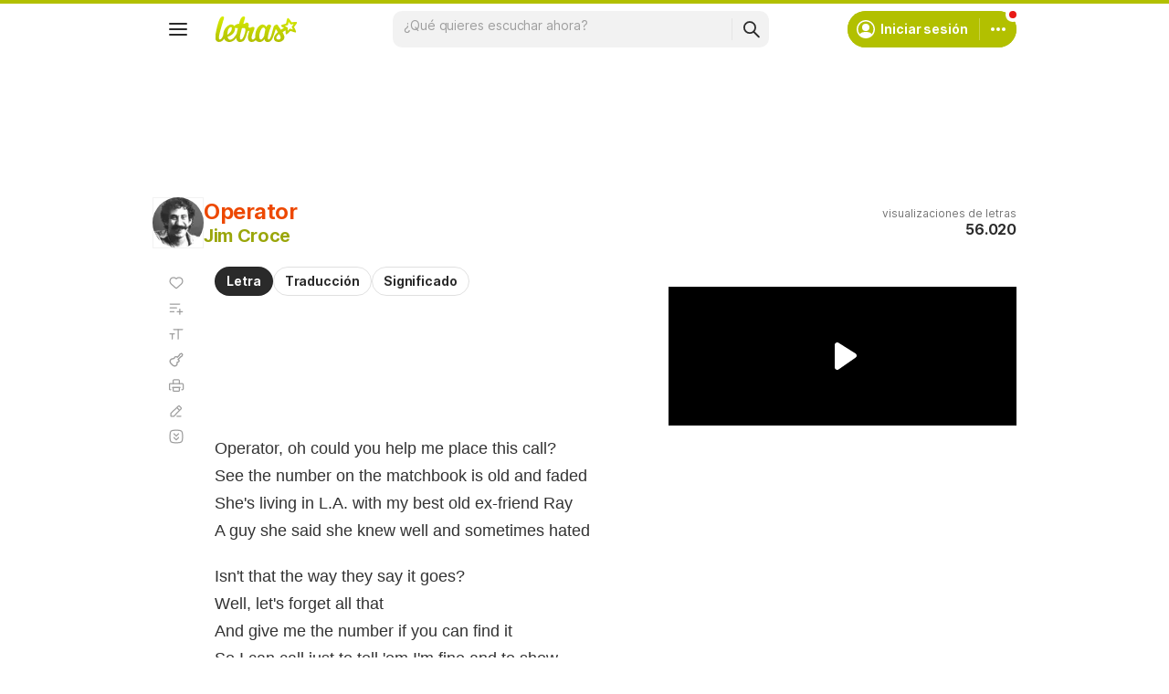

--- FILE ---
content_type: text/html; charset=utf-8
request_url: https://www.google.com/recaptcha/api2/aframe
body_size: 153
content:
<!DOCTYPE HTML><html><head><meta http-equiv="content-type" content="text/html; charset=UTF-8"></head><body><script nonce="mKL2lpUqhBizURKfvQC_RA">/** Anti-fraud and anti-abuse applications only. See google.com/recaptcha */ try{var clients={'sodar':'https://pagead2.googlesyndication.com/pagead/sodar?'};window.addEventListener("message",function(a){try{if(a.source===window.parent){var b=JSON.parse(a.data);var c=clients[b['id']];if(c){var d=document.createElement('img');d.src=c+b['params']+'&rc='+(localStorage.getItem("rc::a")?sessionStorage.getItem("rc::b"):"");window.document.body.appendChild(d);sessionStorage.setItem("rc::e",parseInt(sessionStorage.getItem("rc::e")||0)+1);localStorage.setItem("rc::h",'1769869078728');}}}catch(b){}});window.parent.postMessage("_grecaptcha_ready", "*");}catch(b){}</script></body></html>

--- FILE ---
content_type: application/javascript; charset=utf-8
request_url: https://fundingchoicesmessages.google.com/f/AGSKWxXMZ2IAol0YDVkac0s0xg2tf7GIYQUSV6Ob7We0fxWG4oZ3UYzChfEm_NKd2ntrpUCcomQofMbFkNJXHCuu4CYoFzYOMuBPg8JqQR2-vt0rKtBUnX7vd_rIEwT4XwkFSivg85ptqOqNNaiJJDc3c5y_9u0FGCsVNYdjHLKY0XZycCrV876ZqZ241fMO/__adchoice./advert?/adb.min.js/partnerads__js_ads/
body_size: -1285
content:
window['19c4fa04-622f-4165-a0a4-24d0211cc584'] = true;